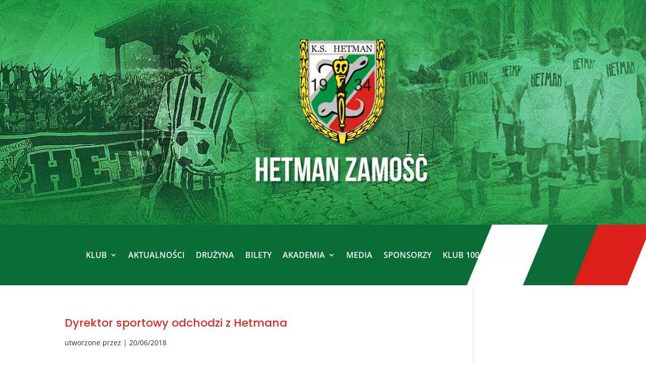

--- FILE ---
content_type: text/html; charset=UTF-8
request_url: https://kshetman.zamosc.pl/dyrektor-sportowy-odchodzi-hetmana/
body_size: 18863
content:
<!DOCTYPE html><html lang="pl-PL"><head><script data-no-optimize="1">var litespeed_docref=sessionStorage.getItem("litespeed_docref");litespeed_docref&&(Object.defineProperty(document,"referrer",{get:function(){return litespeed_docref}}),sessionStorage.removeItem("litespeed_docref"));</script> <meta charset="UTF-8" /><meta http-equiv="X-UA-Compatible" content="IE=edge"><link rel="pingback" href="" /> <script type="litespeed/javascript">document.documentElement.className='js'</script> <link rel="preconnect" href="https://fonts.gstatic.com" crossorigin /><style id="et-divi-open-sans-inline-css">/* Original: https://fonts.googleapis.com/css?family=Open+Sans:300italic,400italic,600italic,700italic,800italic,400,300,600,700,800&#038;subset=cyrillic,cyrillic-ext,greek,greek-ext,hebrew,latin,latin-ext,vietnamese&#038;display=swap *//* User Agent: Mozilla/5.0 (Unknown; Linux x86_64) AppleWebKit/538.1 (KHTML, like Gecko) Safari/538.1 Daum/4.1 */@font-face {font-family: 'Open Sans';font-style: italic;font-weight: 300;font-stretch: normal;font-display: swap;src: url(https://fonts.gstatic.com/s/opensans/v44/memQYaGs126MiZpBA-UFUIcVXSCEkx2cmqvXlWq8tWZ0Pw86hd0Rk5hkaVc.ttf) format('truetype');}@font-face {font-family: 'Open Sans';font-style: italic;font-weight: 400;font-stretch: normal;font-display: swap;src: url(https://fonts.gstatic.com/s/opensans/v44/memQYaGs126MiZpBA-UFUIcVXSCEkx2cmqvXlWq8tWZ0Pw86hd0Rk8ZkaVc.ttf) format('truetype');}@font-face {font-family: 'Open Sans';font-style: italic;font-weight: 600;font-stretch: normal;font-display: swap;src: url(https://fonts.gstatic.com/s/opensans/v44/memQYaGs126MiZpBA-UFUIcVXSCEkx2cmqvXlWq8tWZ0Pw86hd0RkxhjaVc.ttf) format('truetype');}@font-face {font-family: 'Open Sans';font-style: italic;font-weight: 700;font-stretch: normal;font-display: swap;src: url(https://fonts.gstatic.com/s/opensans/v44/memQYaGs126MiZpBA-UFUIcVXSCEkx2cmqvXlWq8tWZ0Pw86hd0RkyFjaVc.ttf) format('truetype');}@font-face {font-family: 'Open Sans';font-style: italic;font-weight: 800;font-stretch: normal;font-display: swap;src: url(https://fonts.gstatic.com/s/opensans/v44/memQYaGs126MiZpBA-UFUIcVXSCEkx2cmqvXlWq8tWZ0Pw86hd0Rk0ZjaVc.ttf) format('truetype');}@font-face {font-family: 'Open Sans';font-style: normal;font-weight: 300;font-stretch: normal;font-display: swap;src: url(https://fonts.gstatic.com/s/opensans/v44/memSYaGs126MiZpBA-UvWbX2vVnXBbObj2OVZyOOSr4dVJWUgsiH0C4n.ttf) format('truetype');}@font-face {font-family: 'Open Sans';font-style: normal;font-weight: 400;font-stretch: normal;font-display: swap;src: url(https://fonts.gstatic.com/s/opensans/v44/memSYaGs126MiZpBA-UvWbX2vVnXBbObj2OVZyOOSr4dVJWUgsjZ0C4n.ttf) format('truetype');}@font-face {font-family: 'Open Sans';font-style: normal;font-weight: 600;font-stretch: normal;font-display: swap;src: url(https://fonts.gstatic.com/s/opensans/v44/memSYaGs126MiZpBA-UvWbX2vVnXBbObj2OVZyOOSr4dVJWUgsgH1y4n.ttf) format('truetype');}@font-face {font-family: 'Open Sans';font-style: normal;font-weight: 700;font-stretch: normal;font-display: swap;src: url(https://fonts.gstatic.com/s/opensans/v44/memSYaGs126MiZpBA-UvWbX2vVnXBbObj2OVZyOOSr4dVJWUgsg-1y4n.ttf) format('truetype');}@font-face {font-family: 'Open Sans';font-style: normal;font-weight: 800;font-stretch: normal;font-display: swap;src: url(https://fonts.gstatic.com/s/opensans/v44/memSYaGs126MiZpBA-UvWbX2vVnXBbObj2OVZyOOSr4dVJWUgshZ1y4n.ttf) format('truetype');}/* User Agent: Mozilla/5.0 (Windows NT 6.1; WOW64; rv:27.0) Gecko/20100101 Firefox/27.0 */@font-face {font-family: 'Open Sans';font-style: italic;font-weight: 300;font-stretch: normal;font-display: swap;src: url(https://fonts.gstatic.com/l/font?kit=memQYaGs126MiZpBA-UFUIcVXSCEkx2cmqvXlWq8tWZ0Pw86hd0Rk5hkaVQ&skey=743457fe2cc29280&v=v44) format('woff');}@font-face {font-family: 'Open Sans';font-style: italic;font-weight: 400;font-stretch: normal;font-display: swap;src: url(https://fonts.gstatic.com/l/font?kit=memQYaGs126MiZpBA-UFUIcVXSCEkx2cmqvXlWq8tWZ0Pw86hd0Rk8ZkaVQ&skey=743457fe2cc29280&v=v44) format('woff');}@font-face {font-family: 'Open Sans';font-style: italic;font-weight: 600;font-stretch: normal;font-display: swap;src: url(https://fonts.gstatic.com/l/font?kit=memQYaGs126MiZpBA-UFUIcVXSCEkx2cmqvXlWq8tWZ0Pw86hd0RkxhjaVQ&skey=743457fe2cc29280&v=v44) format('woff');}@font-face {font-family: 'Open Sans';font-style: italic;font-weight: 700;font-stretch: normal;font-display: swap;src: url(https://fonts.gstatic.com/l/font?kit=memQYaGs126MiZpBA-UFUIcVXSCEkx2cmqvXlWq8tWZ0Pw86hd0RkyFjaVQ&skey=743457fe2cc29280&v=v44) format('woff');}@font-face {font-family: 'Open Sans';font-style: italic;font-weight: 800;font-stretch: normal;font-display: swap;src: url(https://fonts.gstatic.com/l/font?kit=memQYaGs126MiZpBA-UFUIcVXSCEkx2cmqvXlWq8tWZ0Pw86hd0Rk0ZjaVQ&skey=743457fe2cc29280&v=v44) format('woff');}@font-face {font-family: 'Open Sans';font-style: normal;font-weight: 300;font-stretch: normal;font-display: swap;src: url(https://fonts.gstatic.com/l/font?kit=memSYaGs126MiZpBA-UvWbX2vVnXBbObj2OVZyOOSr4dVJWUgsiH0C4k&skey=62c1cbfccc78b4b2&v=v44) format('woff');}@font-face {font-family: 'Open Sans';font-style: normal;font-weight: 400;font-stretch: normal;font-display: swap;src: url(https://fonts.gstatic.com/l/font?kit=memSYaGs126MiZpBA-UvWbX2vVnXBbObj2OVZyOOSr4dVJWUgsjZ0C4k&skey=62c1cbfccc78b4b2&v=v44) format('woff');}@font-face {font-family: 'Open Sans';font-style: normal;font-weight: 600;font-stretch: normal;font-display: swap;src: url(https://fonts.gstatic.com/l/font?kit=memSYaGs126MiZpBA-UvWbX2vVnXBbObj2OVZyOOSr4dVJWUgsgH1y4k&skey=62c1cbfccc78b4b2&v=v44) format('woff');}@font-face {font-family: 'Open Sans';font-style: normal;font-weight: 700;font-stretch: normal;font-display: swap;src: url(https://fonts.gstatic.com/l/font?kit=memSYaGs126MiZpBA-UvWbX2vVnXBbObj2OVZyOOSr4dVJWUgsg-1y4k&skey=62c1cbfccc78b4b2&v=v44) format('woff');}@font-face {font-family: 'Open Sans';font-style: normal;font-weight: 800;font-stretch: normal;font-display: swap;src: url(https://fonts.gstatic.com/l/font?kit=memSYaGs126MiZpBA-UvWbX2vVnXBbObj2OVZyOOSr4dVJWUgshZ1y4k&skey=62c1cbfccc78b4b2&v=v44) format('woff');}/* User Agent: Mozilla/5.0 (Windows NT 6.3; rv:39.0) Gecko/20100101 Firefox/39.0 */@font-face {font-family: 'Open Sans';font-style: italic;font-weight: 300;font-stretch: normal;font-display: swap;src: url(https://fonts.gstatic.com/s/opensans/v44/memQYaGs126MiZpBA-UFUIcVXSCEkx2cmqvXlWq8tWZ0Pw86hd0Rk5hkaVI.woff2) format('woff2');}@font-face {font-family: 'Open Sans';font-style: italic;font-weight: 400;font-stretch: normal;font-display: swap;src: url(https://fonts.gstatic.com/s/opensans/v44/memQYaGs126MiZpBA-UFUIcVXSCEkx2cmqvXlWq8tWZ0Pw86hd0Rk8ZkaVI.woff2) format('woff2');}@font-face {font-family: 'Open Sans';font-style: italic;font-weight: 600;font-stretch: normal;font-display: swap;src: url(https://fonts.gstatic.com/s/opensans/v44/memQYaGs126MiZpBA-UFUIcVXSCEkx2cmqvXlWq8tWZ0Pw86hd0RkxhjaVI.woff2) format('woff2');}@font-face {font-family: 'Open Sans';font-style: italic;font-weight: 700;font-stretch: normal;font-display: swap;src: url(https://fonts.gstatic.com/s/opensans/v44/memQYaGs126MiZpBA-UFUIcVXSCEkx2cmqvXlWq8tWZ0Pw86hd0RkyFjaVI.woff2) format('woff2');}@font-face {font-family: 'Open Sans';font-style: italic;font-weight: 800;font-stretch: normal;font-display: swap;src: url(https://fonts.gstatic.com/s/opensans/v44/memQYaGs126MiZpBA-UFUIcVXSCEkx2cmqvXlWq8tWZ0Pw86hd0Rk0ZjaVI.woff2) format('woff2');}@font-face {font-family: 'Open Sans';font-style: normal;font-weight: 300;font-stretch: normal;font-display: swap;src: url(https://fonts.gstatic.com/s/opensans/v44/memSYaGs126MiZpBA-UvWbX2vVnXBbObj2OVZyOOSr4dVJWUgsiH0C4i.woff2) format('woff2');}@font-face {font-family: 'Open Sans';font-style: normal;font-weight: 400;font-stretch: normal;font-display: swap;src: url(https://fonts.gstatic.com/s/opensans/v44/memSYaGs126MiZpBA-UvWbX2vVnXBbObj2OVZyOOSr4dVJWUgsjZ0C4i.woff2) format('woff2');}@font-face {font-family: 'Open Sans';font-style: normal;font-weight: 600;font-stretch: normal;font-display: swap;src: url(https://fonts.gstatic.com/s/opensans/v44/memSYaGs126MiZpBA-UvWbX2vVnXBbObj2OVZyOOSr4dVJWUgsgH1y4i.woff2) format('woff2');}@font-face {font-family: 'Open Sans';font-style: normal;font-weight: 700;font-stretch: normal;font-display: swap;src: url(https://fonts.gstatic.com/s/opensans/v44/memSYaGs126MiZpBA-UvWbX2vVnXBbObj2OVZyOOSr4dVJWUgsg-1y4i.woff2) format('woff2');}@font-face {font-family: 'Open Sans';font-style: normal;font-weight: 800;font-stretch: normal;font-display: swap;src: url(https://fonts.gstatic.com/s/opensans/v44/memSYaGs126MiZpBA-UvWbX2vVnXBbObj2OVZyOOSr4dVJWUgshZ1y4i.woff2) format('woff2');}</style><style id="et-builder-googlefonts-cached-inline">/* Original: https://fonts.googleapis.com/css?family=Poppins:100,100italic,200,200italic,300,300italic,regular,italic,500,500italic,600,600italic,700,700italic,800,800italic,900,900italic&#038;subset=devanagari,latin,latin-ext&#038;display=swap *//* User Agent: Mozilla/5.0 (Unknown; Linux x86_64) AppleWebKit/538.1 (KHTML, like Gecko) Safari/538.1 Daum/4.1 */@font-face {font-family: 'Poppins';font-style: italic;font-weight: 100;font-display: swap;src: url(https://fonts.gstatic.com/s/poppins/v24/pxiAyp8kv8JHgFVrJJLmE3tF.ttf) format('truetype');}@font-face {font-family: 'Poppins';font-style: italic;font-weight: 200;font-display: swap;src: url(https://fonts.gstatic.com/s/poppins/v24/pxiDyp8kv8JHgFVrJJLmv1plEA.ttf) format('truetype');}@font-face {font-family: 'Poppins';font-style: italic;font-weight: 300;font-display: swap;src: url(https://fonts.gstatic.com/s/poppins/v24/pxiDyp8kv8JHgFVrJJLm21llEA.ttf) format('truetype');}@font-face {font-family: 'Poppins';font-style: italic;font-weight: 400;font-display: swap;src: url(https://fonts.gstatic.com/s/poppins/v24/pxiGyp8kv8JHgFVrJJLedw.ttf) format('truetype');}@font-face {font-family: 'Poppins';font-style: italic;font-weight: 500;font-display: swap;src: url(https://fonts.gstatic.com/s/poppins/v24/pxiDyp8kv8JHgFVrJJLmg1hlEA.ttf) format('truetype');}@font-face {font-family: 'Poppins';font-style: italic;font-weight: 600;font-display: swap;src: url(https://fonts.gstatic.com/s/poppins/v24/pxiDyp8kv8JHgFVrJJLmr19lEA.ttf) format('truetype');}@font-face {font-family: 'Poppins';font-style: italic;font-weight: 700;font-display: swap;src: url(https://fonts.gstatic.com/s/poppins/v24/pxiDyp8kv8JHgFVrJJLmy15lEA.ttf) format('truetype');}@font-face {font-family: 'Poppins';font-style: italic;font-weight: 800;font-display: swap;src: url(https://fonts.gstatic.com/s/poppins/v24/pxiDyp8kv8JHgFVrJJLm111lEA.ttf) format('truetype');}@font-face {font-family: 'Poppins';font-style: italic;font-weight: 900;font-display: swap;src: url(https://fonts.gstatic.com/s/poppins/v24/pxiDyp8kv8JHgFVrJJLm81xlEA.ttf) format('truetype');}@font-face {font-family: 'Poppins';font-style: normal;font-weight: 100;font-display: swap;src: url(https://fonts.gstatic.com/s/poppins/v24/pxiGyp8kv8JHgFVrLPTedw.ttf) format('truetype');}@font-face {font-family: 'Poppins';font-style: normal;font-weight: 200;font-display: swap;src: url(https://fonts.gstatic.com/s/poppins/v24/pxiByp8kv8JHgFVrLFj_V1s.ttf) format('truetype');}@font-face {font-family: 'Poppins';font-style: normal;font-weight: 300;font-display: swap;src: url(https://fonts.gstatic.com/s/poppins/v24/pxiByp8kv8JHgFVrLDz8V1s.ttf) format('truetype');}@font-face {font-family: 'Poppins';font-style: normal;font-weight: 400;font-display: swap;src: url(https://fonts.gstatic.com/s/poppins/v24/pxiEyp8kv8JHgFVrFJA.ttf) format('truetype');}@font-face {font-family: 'Poppins';font-style: normal;font-weight: 500;font-display: swap;src: url(https://fonts.gstatic.com/s/poppins/v24/pxiByp8kv8JHgFVrLGT9V1s.ttf) format('truetype');}@font-face {font-family: 'Poppins';font-style: normal;font-weight: 600;font-display: swap;src: url(https://fonts.gstatic.com/s/poppins/v24/pxiByp8kv8JHgFVrLEj6V1s.ttf) format('truetype');}@font-face {font-family: 'Poppins';font-style: normal;font-weight: 700;font-display: swap;src: url(https://fonts.gstatic.com/s/poppins/v24/pxiByp8kv8JHgFVrLCz7V1s.ttf) format('truetype');}@font-face {font-family: 'Poppins';font-style: normal;font-weight: 800;font-display: swap;src: url(https://fonts.gstatic.com/s/poppins/v24/pxiByp8kv8JHgFVrLDD4V1s.ttf) format('truetype');}@font-face {font-family: 'Poppins';font-style: normal;font-weight: 900;font-display: swap;src: url(https://fonts.gstatic.com/s/poppins/v24/pxiByp8kv8JHgFVrLBT5V1s.ttf) format('truetype');}/* User Agent: Mozilla/5.0 (Windows NT 6.1; WOW64; rv:27.0) Gecko/20100101 Firefox/27.0 */@font-face {font-family: 'Poppins';font-style: italic;font-weight: 100;font-display: swap;src: url(https://fonts.gstatic.com/l/font?kit=pxiAyp8kv8JHgFVrJJLmE3tG&skey=14913f5d70e4915e&v=v24) format('woff');}@font-face {font-family: 'Poppins';font-style: italic;font-weight: 200;font-display: swap;src: url(https://fonts.gstatic.com/l/font?kit=pxiDyp8kv8JHgFVrJJLmv1plEw&skey=e6f64e60fb8d9268&v=v24) format('woff');}@font-face {font-family: 'Poppins';font-style: italic;font-weight: 300;font-display: swap;src: url(https://fonts.gstatic.com/l/font?kit=pxiDyp8kv8JHgFVrJJLm21llEw&skey=b60188e8ecc47dee&v=v24) format('woff');}@font-face {font-family: 'Poppins';font-style: italic;font-weight: 400;font-display: swap;src: url(https://fonts.gstatic.com/l/font?kit=pxiGyp8kv8JHgFVrJJLedA&skey=f21d6e783fa43c88&v=v24) format('woff');}@font-face {font-family: 'Poppins';font-style: italic;font-weight: 500;font-display: swap;src: url(https://fonts.gstatic.com/l/font?kit=pxiDyp8kv8JHgFVrJJLmg1hlEw&skey=b0aa19767d34da85&v=v24) format('woff');}@font-face {font-family: 'Poppins';font-style: italic;font-weight: 600;font-display: swap;src: url(https://fonts.gstatic.com/l/font?kit=pxiDyp8kv8JHgFVrJJLmr19lEw&skey=7fbc556774b13ef0&v=v24) format('woff');}@font-face {font-family: 'Poppins';font-style: italic;font-weight: 700;font-display: swap;src: url(https://fonts.gstatic.com/l/font?kit=pxiDyp8kv8JHgFVrJJLmy15lEw&skey=29c3bd833a54ba8c&v=v24) format('woff');}@font-face {font-family: 'Poppins';font-style: italic;font-weight: 800;font-display: swap;src: url(https://fonts.gstatic.com/l/font?kit=pxiDyp8kv8JHgFVrJJLm111lEw&skey=6ea139488603f28c&v=v24) format('woff');}@font-face {font-family: 'Poppins';font-style: italic;font-weight: 900;font-display: swap;src: url(https://fonts.gstatic.com/l/font?kit=pxiDyp8kv8JHgFVrJJLm81xlEw&skey=846b48b4eada095a&v=v24) format('woff');}@font-face {font-family: 'Poppins';font-style: normal;font-weight: 100;font-display: swap;src: url(https://fonts.gstatic.com/l/font?kit=pxiGyp8kv8JHgFVrLPTedA&skey=57be0781cfb72ecd&v=v24) format('woff');}@font-face {font-family: 'Poppins';font-style: normal;font-weight: 200;font-display: swap;src: url(https://fonts.gstatic.com/l/font?kit=pxiByp8kv8JHgFVrLFj_V1g&skey=1bdc08fe61c3cc9e&v=v24) format('woff');}@font-face {font-family: 'Poppins';font-style: normal;font-weight: 300;font-display: swap;src: url(https://fonts.gstatic.com/l/font?kit=pxiByp8kv8JHgFVrLDz8V1g&skey=4aabc5055a39e031&v=v24) format('woff');}@font-face {font-family: 'Poppins';font-style: normal;font-weight: 400;font-display: swap;src: url(https://fonts.gstatic.com/l/font?kit=pxiEyp8kv8JHgFVrFJM&skey=87759fb096548f6d&v=v24) format('woff');}@font-face {font-family: 'Poppins';font-style: normal;font-weight: 500;font-display: swap;src: url(https://fonts.gstatic.com/l/font?kit=pxiByp8kv8JHgFVrLGT9V1g&skey=d4526a9b64c21b87&v=v24) format('woff');}@font-face {font-family: 'Poppins';font-style: normal;font-weight: 600;font-display: swap;src: url(https://fonts.gstatic.com/l/font?kit=pxiByp8kv8JHgFVrLEj6V1g&skey=ce7ef9d62ca89319&v=v24) format('woff');}@font-face {font-family: 'Poppins';font-style: normal;font-weight: 700;font-display: swap;src: url(https://fonts.gstatic.com/l/font?kit=pxiByp8kv8JHgFVrLCz7V1g&skey=cea76fe63715a67a&v=v24) format('woff');}@font-face {font-family: 'Poppins';font-style: normal;font-weight: 800;font-display: swap;src: url(https://fonts.gstatic.com/l/font?kit=pxiByp8kv8JHgFVrLDD4V1g&skey=f01e006f58df81ac&v=v24) format('woff');}@font-face {font-family: 'Poppins';font-style: normal;font-weight: 900;font-display: swap;src: url(https://fonts.gstatic.com/l/font?kit=pxiByp8kv8JHgFVrLBT5V1g&skey=6c361c40a830b323&v=v24) format('woff');}/* User Agent: Mozilla/5.0 (Windows NT 6.3; rv:39.0) Gecko/20100101 Firefox/39.0 */@font-face {font-family: 'Poppins';font-style: italic;font-weight: 100;font-display: swap;src: url(https://fonts.gstatic.com/s/poppins/v24/pxiAyp8kv8JHgFVrJJLmE3tA.woff2) format('woff2');}@font-face {font-family: 'Poppins';font-style: italic;font-weight: 200;font-display: swap;src: url(https://fonts.gstatic.com/s/poppins/v24/pxiDyp8kv8JHgFVrJJLmv1plFQ.woff2) format('woff2');}@font-face {font-family: 'Poppins';font-style: italic;font-weight: 300;font-display: swap;src: url(https://fonts.gstatic.com/s/poppins/v24/pxiDyp8kv8JHgFVrJJLm21llFQ.woff2) format('woff2');}@font-face {font-family: 'Poppins';font-style: italic;font-weight: 400;font-display: swap;src: url(https://fonts.gstatic.com/s/poppins/v24/pxiGyp8kv8JHgFVrJJLecg.woff2) format('woff2');}@font-face {font-family: 'Poppins';font-style: italic;font-weight: 500;font-display: swap;src: url(https://fonts.gstatic.com/s/poppins/v24/pxiDyp8kv8JHgFVrJJLmg1hlFQ.woff2) format('woff2');}@font-face {font-family: 'Poppins';font-style: italic;font-weight: 600;font-display: swap;src: url(https://fonts.gstatic.com/s/poppins/v24/pxiDyp8kv8JHgFVrJJLmr19lFQ.woff2) format('woff2');}@font-face {font-family: 'Poppins';font-style: italic;font-weight: 700;font-display: swap;src: url(https://fonts.gstatic.com/s/poppins/v24/pxiDyp8kv8JHgFVrJJLmy15lFQ.woff2) format('woff2');}@font-face {font-family: 'Poppins';font-style: italic;font-weight: 800;font-display: swap;src: url(https://fonts.gstatic.com/s/poppins/v24/pxiDyp8kv8JHgFVrJJLm111lFQ.woff2) format('woff2');}@font-face {font-family: 'Poppins';font-style: italic;font-weight: 900;font-display: swap;src: url(https://fonts.gstatic.com/s/poppins/v24/pxiDyp8kv8JHgFVrJJLm81xlFQ.woff2) format('woff2');}@font-face {font-family: 'Poppins';font-style: normal;font-weight: 100;font-display: swap;src: url(https://fonts.gstatic.com/s/poppins/v24/pxiGyp8kv8JHgFVrLPTecg.woff2) format('woff2');}@font-face {font-family: 'Poppins';font-style: normal;font-weight: 200;font-display: swap;src: url(https://fonts.gstatic.com/s/poppins/v24/pxiByp8kv8JHgFVrLFj_V14.woff2) format('woff2');}@font-face {font-family: 'Poppins';font-style: normal;font-weight: 300;font-display: swap;src: url(https://fonts.gstatic.com/s/poppins/v24/pxiByp8kv8JHgFVrLDz8V14.woff2) format('woff2');}@font-face {font-family: 'Poppins';font-style: normal;font-weight: 400;font-display: swap;src: url(https://fonts.gstatic.com/s/poppins/v24/pxiEyp8kv8JHgFVrFJU.woff2) format('woff2');}@font-face {font-family: 'Poppins';font-style: normal;font-weight: 500;font-display: swap;src: url(https://fonts.gstatic.com/s/poppins/v24/pxiByp8kv8JHgFVrLGT9V14.woff2) format('woff2');}@font-face {font-family: 'Poppins';font-style: normal;font-weight: 600;font-display: swap;src: url(https://fonts.gstatic.com/s/poppins/v24/pxiByp8kv8JHgFVrLEj6V14.woff2) format('woff2');}@font-face {font-family: 'Poppins';font-style: normal;font-weight: 700;font-display: swap;src: url(https://fonts.gstatic.com/s/poppins/v24/pxiByp8kv8JHgFVrLCz7V14.woff2) format('woff2');}@font-face {font-family: 'Poppins';font-style: normal;font-weight: 800;font-display: swap;src: url(https://fonts.gstatic.com/s/poppins/v24/pxiByp8kv8JHgFVrLDD4V14.woff2) format('woff2');}@font-face {font-family: 'Poppins';font-style: normal;font-weight: 900;font-display: swap;src: url(https://fonts.gstatic.com/s/poppins/v24/pxiByp8kv8JHgFVrLBT5V14.woff2) format('woff2');}</style><meta name='robots' content='index, follow, max-image-preview:large, max-snippet:-1, max-video-preview:-1' /><title>Dyrektor sportowy odchodzi z Hetmana - Hetman Zamość - strona oficjalna</title><link rel="canonical" href="https://kshetman.zamosc.pl/dyrektor-sportowy-odchodzi-hetmana/" /><meta property="og:locale" content="pl_PL" /><meta property="og:type" content="article" /><meta property="og:title" content="Dyrektor sportowy odchodzi z Hetmana - Hetman Zamość - strona oficjalna" /><meta property="og:description" content="Piotr Welcz z dniem 30 czerwca przestanie pełnić funkcje dyrektora sportowego Hetmana Zamość." /><meta property="og:url" content="https://kshetman.zamosc.pl/dyrektor-sportowy-odchodzi-hetmana/" /><meta property="og:site_name" content="Hetman Zamość - strona oficjalna" /><meta property="article:publisher" content="https://www.facebook.com/KSHetmanZamosc/" /><meta property="article:published_time" content="2018-06-20T16:02:48+00:00" /><meta property="og:image" content="https://kshetman.zamosc.pl/wp-content/uploads/2023/02/1-DSC_0165.jpg" /><meta property="og:image:width" content="1200" /><meta property="og:image:height" content="852" /><meta property="og:image:type" content="image/jpeg" /><meta name="twitter:card" content="summary_large_image" /><meta name="twitter:label1" content="Napisane przez" /><meta name="twitter:data1" content="" /> <script type="application/ld+json" class="yoast-schema-graph">{"@context":"https://schema.org","@graph":[{"@type":"Article","@id":"https://kshetman.zamosc.pl/dyrektor-sportowy-odchodzi-hetmana/#article","isPartOf":{"@id":"https://kshetman.zamosc.pl/dyrektor-sportowy-odchodzi-hetmana/"},"author":{"name":"","@id":"https://kshetman.zamosc.pl/#/schema/person/ea8ba6ee47d59a6151ee1b937674aa20"},"headline":"Dyrektor sportowy odchodzi z Hetmana","datePublished":"2018-06-20T16:02:48+00:00","mainEntityOfPage":{"@id":"https://kshetman.zamosc.pl/dyrektor-sportowy-odchodzi-hetmana/"},"wordCount":63,"commentCount":0,"publisher":{"@id":"https://kshetman.zamosc.pl/#organization"},"image":{"@id":"https://kshetman.zamosc.pl/dyrektor-sportowy-odchodzi-hetmana/#primaryimage"},"thumbnailUrl":"https://kshetman.zamosc.pl/wp-content/uploads/2023/02/1-DSC_0165.jpg","articleSection":["Aktualności","Seniorzy"],"inLanguage":"pl-PL","potentialAction":[{"@type":"CommentAction","name":"Comment","target":["https://kshetman.zamosc.pl/dyrektor-sportowy-odchodzi-hetmana/#respond"]}]},{"@type":"WebPage","@id":"https://kshetman.zamosc.pl/dyrektor-sportowy-odchodzi-hetmana/","url":"https://kshetman.zamosc.pl/dyrektor-sportowy-odchodzi-hetmana/","name":"Dyrektor sportowy odchodzi z Hetmana - Hetman Zamość - strona oficjalna","isPartOf":{"@id":"https://kshetman.zamosc.pl/#website"},"primaryImageOfPage":{"@id":"https://kshetman.zamosc.pl/dyrektor-sportowy-odchodzi-hetmana/#primaryimage"},"image":{"@id":"https://kshetman.zamosc.pl/dyrektor-sportowy-odchodzi-hetmana/#primaryimage"},"thumbnailUrl":"https://kshetman.zamosc.pl/wp-content/uploads/2023/02/1-DSC_0165.jpg","datePublished":"2018-06-20T16:02:48+00:00","breadcrumb":{"@id":"https://kshetman.zamosc.pl/dyrektor-sportowy-odchodzi-hetmana/#breadcrumb"},"inLanguage":"pl-PL","potentialAction":[{"@type":"ReadAction","target":["https://kshetman.zamosc.pl/dyrektor-sportowy-odchodzi-hetmana/"]}]},{"@type":"ImageObject","inLanguage":"pl-PL","@id":"https://kshetman.zamosc.pl/dyrektor-sportowy-odchodzi-hetmana/#primaryimage","url":"https://kshetman.zamosc.pl/wp-content/uploads/2023/02/1-DSC_0165.jpg","contentUrl":"https://kshetman.zamosc.pl/wp-content/uploads/2023/02/1-DSC_0165.jpg","width":1200,"height":852},{"@type":"BreadcrumbList","@id":"https://kshetman.zamosc.pl/dyrektor-sportowy-odchodzi-hetmana/#breadcrumb","itemListElement":[{"@type":"ListItem","position":1,"name":"Strona główna","item":"https://kshetman.zamosc.pl/"},{"@type":"ListItem","position":2,"name":"blog","item":"https://kshetman.zamosc.pl/blog/"},{"@type":"ListItem","position":3,"name":"Dyrektor sportowy odchodzi z Hetmana"}]},{"@type":"WebSite","@id":"https://kshetman.zamosc.pl/#website","url":"https://kshetman.zamosc.pl/","name":"Hetman Zamość - strona oficjalna","description":"Hetman Zamość - strona oficjalna","publisher":{"@id":"https://kshetman.zamosc.pl/#organization"},"potentialAction":[{"@type":"SearchAction","target":{"@type":"EntryPoint","urlTemplate":"https://kshetman.zamosc.pl/?s={search_term_string}"},"query-input":{"@type":"PropertyValueSpecification","valueRequired":true,"valueName":"search_term_string"}}],"inLanguage":"pl-PL"},{"@type":"Organization","@id":"https://kshetman.zamosc.pl/#organization","name":"Stowarzyszenie K.S. Hetman Zamość","url":"https://kshetman.zamosc.pl/","logo":{"@type":"ImageObject","inLanguage":"pl-PL","@id":"https://kshetman.zamosc.pl/#/schema/logo/image/","url":"https://kshetman.zamosc.pl/wp-content/uploads/2023/02/herb_hetman-1.webp","contentUrl":"https://kshetman.zamosc.pl/wp-content/uploads/2023/02/herb_hetman-1.webp","width":132,"height":162,"caption":"Stowarzyszenie K.S. Hetman Zamość"},"image":{"@id":"https://kshetman.zamosc.pl/#/schema/logo/image/"},"sameAs":["https://www.facebook.com/KSHetmanZamosc/","https://www.instagram.com/hetmanzamosc/"]},{"@type":"Person","@id":"https://kshetman.zamosc.pl/#/schema/person/ea8ba6ee47d59a6151ee1b937674aa20","name":"","image":{"@type":"ImageObject","inLanguage":"pl-PL","@id":"https://kshetman.zamosc.pl/#/schema/person/image/","url":"https://kshetman.zamosc.pl/wp-content/litespeed/avatar/d138d3e4279bde701217f2c18b7982db.jpg?ver=1768902707","contentUrl":"https://kshetman.zamosc.pl/wp-content/litespeed/avatar/d138d3e4279bde701217f2c18b7982db.jpg?ver=1768902707"},"url":"https://kshetman.zamosc.pl"}]}</script> <meta content="Divi v.4.27.4" name="generator"/><link data-optimized="2" rel="stylesheet" href="https://kshetman.zamosc.pl/wp-content/litespeed/css/448fc1e90e5bc322feaa2df5649d8662.css?ver=ea4f5" /><style id='wp-block-library-theme-inline-css' type='text/css'>.wp-block-audio :where(figcaption){color:#555;font-size:13px;text-align:center}.is-dark-theme .wp-block-audio :where(figcaption){color:#ffffffa6}.wp-block-audio{margin:0 0 1em}.wp-block-code{border:1px solid #ccc;border-radius:4px;font-family:Menlo,Consolas,monaco,monospace;padding:.8em 1em}.wp-block-embed :where(figcaption){color:#555;font-size:13px;text-align:center}.is-dark-theme .wp-block-embed :where(figcaption){color:#ffffffa6}.wp-block-embed{margin:0 0 1em}.blocks-gallery-caption{color:#555;font-size:13px;text-align:center}.is-dark-theme .blocks-gallery-caption{color:#ffffffa6}:root :where(.wp-block-image figcaption){color:#555;font-size:13px;text-align:center}.is-dark-theme :root :where(.wp-block-image figcaption){color:#ffffffa6}.wp-block-image{margin:0 0 1em}.wp-block-pullquote{border-bottom:4px solid;border-top:4px solid;color:currentColor;margin-bottom:1.75em}.wp-block-pullquote cite,.wp-block-pullquote footer,.wp-block-pullquote__citation{color:currentColor;font-size:.8125em;font-style:normal;text-transform:uppercase}.wp-block-quote{border-left:.25em solid;margin:0 0 1.75em;padding-left:1em}.wp-block-quote cite,.wp-block-quote footer{color:currentColor;font-size:.8125em;font-style:normal;position:relative}.wp-block-quote:where(.has-text-align-right){border-left:none;border-right:.25em solid;padding-left:0;padding-right:1em}.wp-block-quote:where(.has-text-align-center){border:none;padding-left:0}.wp-block-quote.is-large,.wp-block-quote.is-style-large,.wp-block-quote:where(.is-style-plain){border:none}.wp-block-search .wp-block-search__label{font-weight:700}.wp-block-search__button{border:1px solid #ccc;padding:.375em .625em}:where(.wp-block-group.has-background){padding:1.25em 2.375em}.wp-block-separator.has-css-opacity{opacity:.4}.wp-block-separator{border:none;border-bottom:2px solid;margin-left:auto;margin-right:auto}.wp-block-separator.has-alpha-channel-opacity{opacity:1}.wp-block-separator:not(.is-style-wide):not(.is-style-dots){width:100px}.wp-block-separator.has-background:not(.is-style-dots){border-bottom:none;height:1px}.wp-block-separator.has-background:not(.is-style-wide):not(.is-style-dots){height:2px}.wp-block-table{margin:0 0 1em}.wp-block-table td,.wp-block-table th{word-break:normal}.wp-block-table :where(figcaption){color:#555;font-size:13px;text-align:center}.is-dark-theme .wp-block-table :where(figcaption){color:#ffffffa6}.wp-block-video :where(figcaption){color:#555;font-size:13px;text-align:center}.is-dark-theme .wp-block-video :where(figcaption){color:#ffffffa6}.wp-block-video{margin:0 0 1em}:root :where(.wp-block-template-part.has-background){margin-bottom:0;margin-top:0;padding:1.25em 2.375em}</style><style id='global-styles-inline-css' type='text/css'>:root{--wp--preset--aspect-ratio--square: 1;--wp--preset--aspect-ratio--4-3: 4/3;--wp--preset--aspect-ratio--3-4: 3/4;--wp--preset--aspect-ratio--3-2: 3/2;--wp--preset--aspect-ratio--2-3: 2/3;--wp--preset--aspect-ratio--16-9: 16/9;--wp--preset--aspect-ratio--9-16: 9/16;--wp--preset--color--black: #000000;--wp--preset--color--cyan-bluish-gray: #abb8c3;--wp--preset--color--white: #ffffff;--wp--preset--color--pale-pink: #f78da7;--wp--preset--color--vivid-red: #cf2e2e;--wp--preset--color--luminous-vivid-orange: #ff6900;--wp--preset--color--luminous-vivid-amber: #fcb900;--wp--preset--color--light-green-cyan: #7bdcb5;--wp--preset--color--vivid-green-cyan: #00d084;--wp--preset--color--pale-cyan-blue: #8ed1fc;--wp--preset--color--vivid-cyan-blue: #0693e3;--wp--preset--color--vivid-purple: #9b51e0;--wp--preset--gradient--vivid-cyan-blue-to-vivid-purple: linear-gradient(135deg,rgba(6,147,227,1) 0%,rgb(155,81,224) 100%);--wp--preset--gradient--light-green-cyan-to-vivid-green-cyan: linear-gradient(135deg,rgb(122,220,180) 0%,rgb(0,208,130) 100%);--wp--preset--gradient--luminous-vivid-amber-to-luminous-vivid-orange: linear-gradient(135deg,rgba(252,185,0,1) 0%,rgba(255,105,0,1) 100%);--wp--preset--gradient--luminous-vivid-orange-to-vivid-red: linear-gradient(135deg,rgba(255,105,0,1) 0%,rgb(207,46,46) 100%);--wp--preset--gradient--very-light-gray-to-cyan-bluish-gray: linear-gradient(135deg,rgb(238,238,238) 0%,rgb(169,184,195) 100%);--wp--preset--gradient--cool-to-warm-spectrum: linear-gradient(135deg,rgb(74,234,220) 0%,rgb(151,120,209) 20%,rgb(207,42,186) 40%,rgb(238,44,130) 60%,rgb(251,105,98) 80%,rgb(254,248,76) 100%);--wp--preset--gradient--blush-light-purple: linear-gradient(135deg,rgb(255,206,236) 0%,rgb(152,150,240) 100%);--wp--preset--gradient--blush-bordeaux: linear-gradient(135deg,rgb(254,205,165) 0%,rgb(254,45,45) 50%,rgb(107,0,62) 100%);--wp--preset--gradient--luminous-dusk: linear-gradient(135deg,rgb(255,203,112) 0%,rgb(199,81,192) 50%,rgb(65,88,208) 100%);--wp--preset--gradient--pale-ocean: linear-gradient(135deg,rgb(255,245,203) 0%,rgb(182,227,212) 50%,rgb(51,167,181) 100%);--wp--preset--gradient--electric-grass: linear-gradient(135deg,rgb(202,248,128) 0%,rgb(113,206,126) 100%);--wp--preset--gradient--midnight: linear-gradient(135deg,rgb(2,3,129) 0%,rgb(40,116,252) 100%);--wp--preset--font-size--small: 13px;--wp--preset--font-size--medium: 20px;--wp--preset--font-size--large: 36px;--wp--preset--font-size--x-large: 42px;--wp--preset--spacing--20: 0.44rem;--wp--preset--spacing--30: 0.67rem;--wp--preset--spacing--40: 1rem;--wp--preset--spacing--50: 1.5rem;--wp--preset--spacing--60: 2.25rem;--wp--preset--spacing--70: 3.38rem;--wp--preset--spacing--80: 5.06rem;--wp--preset--shadow--natural: 6px 6px 9px rgba(0, 0, 0, 0.2);--wp--preset--shadow--deep: 12px 12px 50px rgba(0, 0, 0, 0.4);--wp--preset--shadow--sharp: 6px 6px 0px rgba(0, 0, 0, 0.2);--wp--preset--shadow--outlined: 6px 6px 0px -3px rgba(255, 255, 255, 1), 6px 6px rgba(0, 0, 0, 1);--wp--preset--shadow--crisp: 6px 6px 0px rgba(0, 0, 0, 1);}:root { --wp--style--global--content-size: 823px;--wp--style--global--wide-size: 1080px; }:where(body) { margin: 0; }.wp-site-blocks > .alignleft { float: left; margin-right: 2em; }.wp-site-blocks > .alignright { float: right; margin-left: 2em; }.wp-site-blocks > .aligncenter { justify-content: center; margin-left: auto; margin-right: auto; }:where(.is-layout-flex){gap: 0.5em;}:where(.is-layout-grid){gap: 0.5em;}.is-layout-flow > .alignleft{float: left;margin-inline-start: 0;margin-inline-end: 2em;}.is-layout-flow > .alignright{float: right;margin-inline-start: 2em;margin-inline-end: 0;}.is-layout-flow > .aligncenter{margin-left: auto !important;margin-right: auto !important;}.is-layout-constrained > .alignleft{float: left;margin-inline-start: 0;margin-inline-end: 2em;}.is-layout-constrained > .alignright{float: right;margin-inline-start: 2em;margin-inline-end: 0;}.is-layout-constrained > .aligncenter{margin-left: auto !important;margin-right: auto !important;}.is-layout-constrained > :where(:not(.alignleft):not(.alignright):not(.alignfull)){max-width: var(--wp--style--global--content-size);margin-left: auto !important;margin-right: auto !important;}.is-layout-constrained > .alignwide{max-width: var(--wp--style--global--wide-size);}body .is-layout-flex{display: flex;}.is-layout-flex{flex-wrap: wrap;align-items: center;}.is-layout-flex > :is(*, div){margin: 0;}body .is-layout-grid{display: grid;}.is-layout-grid > :is(*, div){margin: 0;}body{padding-top: 0px;padding-right: 0px;padding-bottom: 0px;padding-left: 0px;}:root :where(.wp-element-button, .wp-block-button__link){background-color: #32373c;border-width: 0;color: #fff;font-family: inherit;font-size: inherit;line-height: inherit;padding: calc(0.667em + 2px) calc(1.333em + 2px);text-decoration: none;}.has-black-color{color: var(--wp--preset--color--black) !important;}.has-cyan-bluish-gray-color{color: var(--wp--preset--color--cyan-bluish-gray) !important;}.has-white-color{color: var(--wp--preset--color--white) !important;}.has-pale-pink-color{color: var(--wp--preset--color--pale-pink) !important;}.has-vivid-red-color{color: var(--wp--preset--color--vivid-red) !important;}.has-luminous-vivid-orange-color{color: var(--wp--preset--color--luminous-vivid-orange) !important;}.has-luminous-vivid-amber-color{color: var(--wp--preset--color--luminous-vivid-amber) !important;}.has-light-green-cyan-color{color: var(--wp--preset--color--light-green-cyan) !important;}.has-vivid-green-cyan-color{color: var(--wp--preset--color--vivid-green-cyan) !important;}.has-pale-cyan-blue-color{color: var(--wp--preset--color--pale-cyan-blue) !important;}.has-vivid-cyan-blue-color{color: var(--wp--preset--color--vivid-cyan-blue) !important;}.has-vivid-purple-color{color: var(--wp--preset--color--vivid-purple) !important;}.has-black-background-color{background-color: var(--wp--preset--color--black) !important;}.has-cyan-bluish-gray-background-color{background-color: var(--wp--preset--color--cyan-bluish-gray) !important;}.has-white-background-color{background-color: var(--wp--preset--color--white) !important;}.has-pale-pink-background-color{background-color: var(--wp--preset--color--pale-pink) !important;}.has-vivid-red-background-color{background-color: var(--wp--preset--color--vivid-red) !important;}.has-luminous-vivid-orange-background-color{background-color: var(--wp--preset--color--luminous-vivid-orange) !important;}.has-luminous-vivid-amber-background-color{background-color: var(--wp--preset--color--luminous-vivid-amber) !important;}.has-light-green-cyan-background-color{background-color: var(--wp--preset--color--light-green-cyan) !important;}.has-vivid-green-cyan-background-color{background-color: var(--wp--preset--color--vivid-green-cyan) !important;}.has-pale-cyan-blue-background-color{background-color: var(--wp--preset--color--pale-cyan-blue) !important;}.has-vivid-cyan-blue-background-color{background-color: var(--wp--preset--color--vivid-cyan-blue) !important;}.has-vivid-purple-background-color{background-color: var(--wp--preset--color--vivid-purple) !important;}.has-black-border-color{border-color: var(--wp--preset--color--black) !important;}.has-cyan-bluish-gray-border-color{border-color: var(--wp--preset--color--cyan-bluish-gray) !important;}.has-white-border-color{border-color: var(--wp--preset--color--white) !important;}.has-pale-pink-border-color{border-color: var(--wp--preset--color--pale-pink) !important;}.has-vivid-red-border-color{border-color: var(--wp--preset--color--vivid-red) !important;}.has-luminous-vivid-orange-border-color{border-color: var(--wp--preset--color--luminous-vivid-orange) !important;}.has-luminous-vivid-amber-border-color{border-color: var(--wp--preset--color--luminous-vivid-amber) !important;}.has-light-green-cyan-border-color{border-color: var(--wp--preset--color--light-green-cyan) !important;}.has-vivid-green-cyan-border-color{border-color: var(--wp--preset--color--vivid-green-cyan) !important;}.has-pale-cyan-blue-border-color{border-color: var(--wp--preset--color--pale-cyan-blue) !important;}.has-vivid-cyan-blue-border-color{border-color: var(--wp--preset--color--vivid-cyan-blue) !important;}.has-vivid-purple-border-color{border-color: var(--wp--preset--color--vivid-purple) !important;}.has-vivid-cyan-blue-to-vivid-purple-gradient-background{background: var(--wp--preset--gradient--vivid-cyan-blue-to-vivid-purple) !important;}.has-light-green-cyan-to-vivid-green-cyan-gradient-background{background: var(--wp--preset--gradient--light-green-cyan-to-vivid-green-cyan) !important;}.has-luminous-vivid-amber-to-luminous-vivid-orange-gradient-background{background: var(--wp--preset--gradient--luminous-vivid-amber-to-luminous-vivid-orange) !important;}.has-luminous-vivid-orange-to-vivid-red-gradient-background{background: var(--wp--preset--gradient--luminous-vivid-orange-to-vivid-red) !important;}.has-very-light-gray-to-cyan-bluish-gray-gradient-background{background: var(--wp--preset--gradient--very-light-gray-to-cyan-bluish-gray) !important;}.has-cool-to-warm-spectrum-gradient-background{background: var(--wp--preset--gradient--cool-to-warm-spectrum) !important;}.has-blush-light-purple-gradient-background{background: var(--wp--preset--gradient--blush-light-purple) !important;}.has-blush-bordeaux-gradient-background{background: var(--wp--preset--gradient--blush-bordeaux) !important;}.has-luminous-dusk-gradient-background{background: var(--wp--preset--gradient--luminous-dusk) !important;}.has-pale-ocean-gradient-background{background: var(--wp--preset--gradient--pale-ocean) !important;}.has-electric-grass-gradient-background{background: var(--wp--preset--gradient--electric-grass) !important;}.has-midnight-gradient-background{background: var(--wp--preset--gradient--midnight) !important;}.has-small-font-size{font-size: var(--wp--preset--font-size--small) !important;}.has-medium-font-size{font-size: var(--wp--preset--font-size--medium) !important;}.has-large-font-size{font-size: var(--wp--preset--font-size--large) !important;}.has-x-large-font-size{font-size: var(--wp--preset--font-size--x-large) !important;}
:where(.wp-block-post-template.is-layout-flex){gap: 1.25em;}:where(.wp-block-post-template.is-layout-grid){gap: 1.25em;}
:where(.wp-block-columns.is-layout-flex){gap: 2em;}:where(.wp-block-columns.is-layout-grid){gap: 2em;}
:root :where(.wp-block-pullquote){font-size: 1.5em;line-height: 1.6;}</style><style id='woocommerce-inline-inline-css' type='text/css'>.woocommerce form .form-row .required { visibility: visible; }</style> <script id="jquery-core-js-extra" type="litespeed/javascript">var SDT_DATA={"ajaxurl":"https:\/\/kshetman.zamosc.pl\/wp-admin\/admin-ajax.php","siteUrl":"https:\/\/kshetman.zamosc.pl\/","pluginsUrl":"https:\/\/kshetman.zamosc.pl\/wp-content\/plugins","isAdmin":""}</script> <script type="litespeed/javascript" data-src="https://kshetman.zamosc.pl/wp-includes/js/jquery/jquery.min.js" id="jquery-core-js"></script> <script id="wc-add-to-cart-js-extra" type="litespeed/javascript">var wc_add_to_cart_params={"ajax_url":"\/wp-admin\/admin-ajax.php","wc_ajax_url":"\/?wc-ajax=%%endpoint%%","i18n_view_cart":"Zobacz koszyk","cart_url":"https:\/\/kshetman.zamosc.pl\/cart\/","is_cart":"","cart_redirect_after_add":"no"}</script> <script id="woocommerce-js-extra" type="litespeed/javascript">var woocommerce_params={"ajax_url":"\/wp-admin\/admin-ajax.php","wc_ajax_url":"\/?wc-ajax=%%endpoint%%","i18n_password_show":"Poka\u017c has\u0142o","i18n_password_hide":"Ukryj has\u0142o"}</script> <link rel="https://api.w.org/" href="https://kshetman.zamosc.pl/wp-json/" /><link rel="alternate" title="JSON" type="application/json" href="https://kshetman.zamosc.pl/wp-json/wp/v2/posts/9409" /><meta name="generator" content="WordPress 6.8.3" /><meta name="generator" content="WooCommerce 10.1.3" /><link rel='shortlink' href='https://kshetman.zamosc.pl/?p=9409' /><link rel="alternate" title="oEmbed (JSON)" type="application/json+oembed" href="https://kshetman.zamosc.pl/wp-json/oembed/1.0/embed?url=https%3A%2F%2Fkshetman.zamosc.pl%2Fdyrektor-sportowy-odchodzi-hetmana%2F" /><link rel="alternate" title="oEmbed (XML)" type="text/xml+oembed" href="https://kshetman.zamosc.pl/wp-json/oembed/1.0/embed?url=https%3A%2F%2Fkshetman.zamosc.pl%2Fdyrektor-sportowy-odchodzi-hetmana%2F&#038;format=xml" /><meta name="viewport" content="width=device-width, initial-scale=1.0, maximum-scale=1.0, user-scalable=0" />	<noscript><style>.woocommerce-product-gallery{ opacity: 1 !important; }</style></noscript><link rel="icon" href="https://kshetman.zamosc.pl/wp-content/uploads/2021/02/fav-100x100.png" sizes="32x32" /><link rel="icon" href="https://kshetman.zamosc.pl/wp-content/uploads/2021/02/fav.png" sizes="192x192" /><link rel="apple-touch-icon" href="https://kshetman.zamosc.pl/wp-content/uploads/2021/02/fav.png" /><meta name="msapplication-TileImage" content="https://kshetman.zamosc.pl/wp-content/uploads/2021/02/fav.png" /></head><body class="wp-singular post-template-default single single-post postid-9409 single-format-standard wp-theme-Divi theme-Divi et-tb-has-template et-tb-has-header et-tb-has-footer woocommerce-no-js supports-webp et_pb_button_helper_class et_cover_background et_pb_gutter osx et_pb_gutters3 et_smooth_scroll et_right_sidebar et_divi_theme et-db"><div id="page-container"><div id="et-boc" class="et-boc"><header class="et-l et-l--header"><div class="et_builder_inner_content et_pb_gutters3"><div class="et_pb_section et_pb_section_0_tb_header et_clickable et_pb_with_background et_section_regular" ></div><div class="et_pb_section et_pb_section_1_tb_header et_pb_sticky_module et_pb_with_background et_section_regular et_section_transparent et_pb_section--with-menu" ><div class="et_pb_row et_pb_row_0_tb_header et_pb_row--with-menu"><div class="et_pb_column et_pb_column_4_4 et_pb_column_0_tb_header  et_pb_css_mix_blend_mode_passthrough et-last-child et_pb_column--with-menu"><div class="et_pb_module et_pb_menu et_pb_menu_0_tb_header et_clickable et_pb_bg_layout_light  et_pb_text_align_left et_dropdown_animation_fade et_pb_menu--with-logo et_pb_menu--style-left_aligned"><div class="et_pb_menu_inner_container clearfix"><div class="et_pb_menu__logo-wrap"><div class="et_pb_menu__logo">
<a href="https://kshetman.zamosc.pl/" ><img data-lazyloaded="1" src="[data-uri]" decoding="async" width="108" height="100" data-src="https://kshetman.zamosc.pl/wp-content/uploads/2023/01/przezroczyste.png" alt="" class="wp-image-2405" /></a></div></div><div class="et_pb_menu__wrap"><div class="et_pb_menu__menu"><nav class="et-menu-nav"><ul id="menu-glowne" class="et-menu nav"><li class="et_pb_menu_page_id-2607 menu-item menu-item-type-post_type menu-item-object-page menu-item-has-children menu-item-2615"><a href="https://kshetman.zamosc.pl/klub-2/">KLUB</a><ul class="sub-menu"><li class="et_pb_menu_page_id-274 menu-item menu-item-type-post_type menu-item-object-page menu-item-2429"><a href="https://kshetman.zamosc.pl/klub/">HISTORIA</a></li><li class="et_pb_menu_page_id-2421 menu-item menu-item-type-post_type menu-item-object-page menu-item-2427"><a href="https://kshetman.zamosc.pl/wladze/">WŁADZE</a></li><li class="et_pb_menu_page_id-14263 menu-item menu-item-type-post_type menu-item-object-page menu-item-14271"><a href="https://kshetman.zamosc.pl/automatycznie-zapisany-szkic/">STATUT</a></li><li class="et_pb_menu_page_id-2618 menu-item menu-item-type-post_type menu-item-object-page menu-item-2626"><a href="https://kshetman.zamosc.pl/stadion/">STADION</a></li></ul></li><li class="et_pb_menu_page_id-742 menu-item menu-item-type-post_type menu-item-object-page menu-item-747"><a href="https://kshetman.zamosc.pl/aktualnosci/">AKTUALNOŚCI</a></li><li class="et_pb_menu_page_id-276 menu-item menu-item-type-post_type menu-item-object-page menu-item-16293"><a href="https://kshetman.zamosc.pl/druzyna/">DRUŻYNA</a></li><li class="et_pb_menu_page_id-15389 menu-item menu-item-type-post_type menu-item-object-page menu-item-15394"><a href="https://kshetman.zamosc.pl/bilety/">BILETY</a></li><li class="et_pb_menu_page_id-2483 menu-item menu-item-type-post_type menu-item-object-page menu-item-has-children menu-item-2487"><a href="https://kshetman.zamosc.pl/akademia/">AKADEMIA</a><ul class="sub-menu"><li class="et_pb_menu_page_id-2477 menu-item menu-item-type-post_type menu-item-object-page menu-item-13464"><a href="https://kshetman.zamosc.pl/dla-rodzica/">DLA RODZICA</a></li><li class="et_pb_menu_page_id-14394 menu-item menu-item-type-post_type menu-item-object-page menu-item-14859"><a href="https://kshetman.zamosc.pl/druzyny/">DRUŻYNY</a></li><li class="et_pb_menu_page_id-14686 menu-item menu-item-type-post_type menu-item-object-page menu-item-14702"><a href="https://kshetman.zamosc.pl/standardy/">STANDARDY</a></li></ul></li><li class="et_pb_menu_page_id-109 menu-item menu-item-type-custom menu-item-object-custom menu-item-home menu-item-109"><a href="https://kshetman.zamosc.pl/#social">MEDIA</a></li><li class="et_pb_menu_page_id-134 menu-item menu-item-type-custom menu-item-object-custom menu-item-home menu-item-134"><a href="https://kshetman.zamosc.pl/#sponsorzy">SPONSORZY</a></li><li class="et_pb_menu_page_id-2432 menu-item menu-item-type-post_type menu-item-object-page menu-item-has-children menu-item-2437"><a href="https://kshetman.zamosc.pl/klub-100/">KLUB 100</a><ul class="sub-menu"><li class="et_pb_menu_page_id-2763 menu-item menu-item-type-post_type menu-item-object-page menu-item-2771"><a href="https://kshetman.zamosc.pl/przekaz-15-podatku/">1,5% PODATKU</a></li></ul></li><li class="et_pb_menu_page_id-14918 menu-item menu-item-type-post_type menu-item-object-page menu-item-14940"><a href="https://kshetman.zamosc.pl/sklep-hetmana/">SKLEP</a></li></ul></nav></div><div class="et_mobile_nav_menu"><div class="mobile_nav closed">
<span class="mobile_menu_bar"></span></div></div></div></div></div></div></div></div></div></header><div id="et-main-area"><div id="main-content"><div class="container"><div id="content-area" class="clearfix"><div id="left-area"><article id="post-9409" class="et_pb_post post-9409 post type-post status-publish format-standard has-post-thumbnail hentry category-aktualnosci category-seniorzy"><div class="et_post_meta_wrapper"><h1 class="entry-title">Dyrektor sportowy odchodzi z Hetmana</h1><p class="post-meta"> utworzone przez <span class="author vcard"><a href="https://kshetman.zamosc.pl" title="Wpisy " rel="author"></a></span> | <span class="published">20/06/2018</span></p></div><div class="entry-content"><p style="text-align: justify;">Dotychczasowy dyrektor sportowy naszego klubu został trenerem Kryształu Werbkowice zastępując tym samym Roberta Wieczerzaka. Obowiązywać będzie go roczna umowa.</p><p style="text-align: justify;">Piotr Welcz pracował od początku istnienia fundacji KS Hetman Zamość. W klubie zostanie prawdopodobnie pełniąc rolę działacza.</p><p style="text-align: justify;">Dziękujemy za serce i czas, który poświęcił Pan klubowi!</p></div><div class="et_post_meta_wrapper"></div></article></div></div></div></div><footer class="et-l et-l--footer"><div class="et_builder_inner_content et_pb_gutters3"><div class="et_pb_section et_pb_section_0_tb_footer et_pb_with_background et_section_regular" ><div class="et_pb_row et_pb_row_0_tb_footer"><div class="et_pb_column et_pb_column_4_4 et_pb_column_0_tb_footer  et_pb_css_mix_blend_mode_passthrough et-last-child"><div class="et_pb_module et_pb_text et_pb_text_0_tb_footer  et_pb_text_align_left et_pb_bg_layout_light"><div class="et_pb_text_inner"><h3 style="text-align: center;"><strong>KONTAKT</strong></h3></div></div></div></div><div class="et_pb_row et_pb_row_1_tb_footer"><div class="et_pb_column et_pb_column_4_4 et_pb_column_1_tb_footer  et_pb_css_mix_blend_mode_passthrough et-last-child"><div class="et_pb_module et_pb_text et_pb_text_1_tb_footer  et_pb_text_align_left et_pb_bg_layout_light"><div class="et_pb_text_inner"><p style="text-align: center;">Stowarzyszenie <span style="font-weight: 400;"> K.S. Hetman Zamość</span></p></div></div><div class="et_pb_module et_pb_divider et_pb_divider_0_tb_footer et_pb_divider_position_ et_pb_space"><div class="et_pb_divider_internal"></div></div></div></div><div class="et_pb_row et_pb_row_2_tb_footer"><div class="et_pb_column et_pb_column_1_5 et_pb_column_2_tb_footer  et_pb_css_mix_blend_mode_passthrough"><div class="et_pb_module et_pb_blurb et_pb_blurb_0_tb_footer  et_pb_text_align_left  et_pb_blurb_position_left et_pb_bg_layout_light"><div class="et_pb_blurb_content"><div class="et_pb_main_blurb_image"><span class="et_pb_image_wrap"><span class="et-waypoint et_pb_animation_top et_pb_animation_top_tablet et_pb_animation_top_phone et-pb-icon"></span></span></div><div class="et_pb_blurb_container"><h4 class="et_pb_module_header"><span>E-mail</span></h4><div class="et_pb_blurb_description"><p><span>sekretariat@kshetman.zamosc.pl</span></p></div></div></div></div></div><div class="et_pb_column et_pb_column_1_5 et_pb_column_3_tb_footer  et_pb_css_mix_blend_mode_passthrough"><div class="et_pb_module et_pb_blurb et_pb_blurb_1_tb_footer  et_pb_text_align_left  et_pb_blurb_position_left et_pb_bg_layout_light"><div class="et_pb_blurb_content"><div class="et_pb_main_blurb_image"><span class="et_pb_image_wrap"><span class="et-waypoint et_pb_animation_top et_pb_animation_top_tablet et_pb_animation_top_phone et-pb-icon"></span></span></div><div class="et_pb_blurb_container"><h4 class="et_pb_module_header"><span>Adres</span></h4><div class="et_pb_blurb_description"><p>ul. Królowej Jadwigi 8</p><p>22-400 Zamość</p></div></div></div></div></div><div class="et_pb_column et_pb_column_1_5 et_pb_column_4_tb_footer  et_pb_css_mix_blend_mode_passthrough"><div class="et_pb_module et_pb_blurb et_pb_blurb_2_tb_footer  et_pb_text_align_left  et_pb_blurb_position_left et_pb_bg_layout_light"><div class="et_pb_blurb_content"><div class="et_pb_main_blurb_image"><span class="et_pb_image_wrap"><span class="et-waypoint et_pb_animation_top et_pb_animation_top_tablet et_pb_animation_top_phone et-pb-icon">b</span></span></div><div class="et_pb_blurb_container"><h4 class="et_pb_module_header"><span>NIP</span></h4><div class="et_pb_blurb_description"><p>922-30-72-099</p></div></div></div></div></div><div class="et_pb_column et_pb_column_1_5 et_pb_column_5_tb_footer  et_pb_css_mix_blend_mode_passthrough"><div class="et_pb_module et_pb_blurb et_pb_blurb_3_tb_footer  et_pb_text_align_left  et_pb_blurb_position_left et_pb_bg_layout_light"><div class="et_pb_blurb_content"><div class="et_pb_main_blurb_image"><span class="et_pb_image_wrap"><span class="et-waypoint et_pb_animation_top et_pb_animation_top_tablet et_pb_animation_top_phone et-pb-icon">b</span></span></div><div class="et_pb_blurb_container"><h4 class="et_pb_module_header"><span>NUMER KONTA</span></h4><div class="et_pb_blurb_description"><p>55 9610 0002 2007 0032 5914 0001</p></div></div></div></div></div><div class="et_pb_column et_pb_column_1_5 et_pb_column_6_tb_footer  et_pb_css_mix_blend_mode_passthrough et-last-child"><div class="et_pb_module et_pb_blurb et_pb_blurb_4_tb_footer et_clickable  et_pb_text_align_left  et_pb_blurb_position_left et_pb_bg_layout_light"><div class="et_pb_blurb_content"><div class="et_pb_main_blurb_image"><span class="et_pb_image_wrap"><span class="et-waypoint et_pb_animation_top et_pb_animation_top_tablet et_pb_animation_top_phone et-pb-icon">p</span></span></div><div class="et_pb_blurb_container"><h4 class="et_pb_module_header"><span>Regulamin i Polityka prywatności</span></h4></div></div></div><div class="et_pb_module dipl_modal dipl_modal_0_tb_footer"><div class="et_pb_module_inner"><div class="dipl_modal_trigger_element_wrapper"><div class="dipl_modal_trigger_element dipl_modal_trigger_text">Zobacz więcej</div></div><div class="dipl_modal_wrapper dipl_modal_center" data-id="RODO" data-re-render="on" data-disable-website-scroll="on" data-autoplay-video="off" data-trigger-type="element" data-trigger-delay="3000ms"  data-animation-duration="1000ms"  data-animation-duration-tablet=""  data-animation-duration-phone=""  ><div class="dipl_modal_inner_wrap dipl_animated"><div class="dipl_modal_header"><span class="dipl_modal_close dipl_modal_close_icon et-pb-icon">Q</span><div class="dipl_modal_header_title_container"><h2 class="dipl_modal_header_title">Regulamin strony</h2></div></div><div class="dipl_modal_body"><div class="dipl_modal_content_text"><p><b>Regulamin strony internetowej</b></p><p><span style="font-weight: 400;">Niniejszy regulamin określa zasady korzystania ze Strony internetowej K.S. Hetman Zamość (dalej „Strona internetowa”), dostępnej pod adresem www.kshetman.zamosc.pl.</span></p><p><span style="font-weight: 400;">Użytkownik wchodząc na Stronę internetową, akceptuje niniejsze warunki. W przypadku braku akceptacji niniejszych warunków Użytkownik powinien opuścić niniejszą Stronę internetową.</span></p><p><span style="font-weight: 400;">Operatorem Strony internetowej oraz Administratorem danych osobowych jest Stowarzyszenie K.S. Hetman Zamość z siedzibą w Zamościu przy ul. Lipowej 5, 22 – 400 Zamość, NIP 922-30-72-099, REGON: 521573712, wpisanym do KRS NR 0000962841.</span></p><p><span style="font-weight: 400;">Adres kontaktowy poczty elektronicznej Operatora: sekretariat@kshetman.zamosc.pl</span></p><p><span style="font-weight: 400;">Operator jest Administratorem Twoich danych osobowych w odniesieniu do danych podanych dobrowolnie w Serwisie.</span></p><p><span style="font-weight: 400;">Serwis realizuje funkcje pozyskiwania informacji o użytkownikach i ich zachowaniu poprzez zapisywanie w urządzeniach końcowych plików cookie (tzw. „ciasteczka”).</span></p><p><b>Pliki cookie</b></p><p><span style="font-weight: 400;">Na tej Stronie internetowej wykorzystujemy pliki cookie, aby spersonalizować doświadczenia online naszych odbiorców. Wchodząc na Stronę internetową, wyrażasz zgodę na używanie wymaganych plików cookie.</span></p><p><span style="font-weight: 400;">Plik cookie to plik tekstowy, który jest umieszczany przez serwer strony internetowej na dysku twardym komputera Użytkownika. Pliki cookie nie mogą być wykorzystywane do uruchamiania programów lub przenoszenia wirusów na komputer Użytkownika. Pliki cookie są ściśle przypisane do danego użytkownika i mogą być odczytane tylko przez serwer internetowy w domenie, która wygenerowała plik cookie.</span></p><p><span style="font-weight: 400;">Pliki cookie mogą być wykorzystywane do zbierania, przechowywania i śledzenia informacji w celach statystycznych lub marketingowych związanych z prowadzeniem naszej Strony internetowej. Użytkownik ma prawo zaakceptować lub odmówić zaakceptowania opcjonalnych plików cookie. Niektóre pliki cookie są wymagane i niezbędne do prawidłowego funkcjonowania  Strony internetowej. Takie pliki cookie nie wymagają zgody, ponieważ są aktywne przez cały czas. Pamiętaj , że akceptując wymagane pliki cookie, akceptujesz również pliki cookie stron trzecich, które mogą być wykorzystywane przez inne podmioty podczas korzystania z usług świadczonych przez te podmioty.</span></p><p><b>Licencja</b></p><p><span style="font-weight: 400;">O ile nie stwierdzono inaczej, K.S. Hetman Zamość jest właścicielem praw własności intelektualnej wszystkich materiałów zamieszczonych na niniejszej Stronie internetowej. Wszelkie prawa własności intelektualnej zostały zastrzeżone. Użytkownicy mogą uzyskać dostęp materiałów dostępnych na Stronie internetowej na własny użytek, z zastrzeżeniem ograniczeń określonych w niniejszym regulaminie.</span></p><p><span style="font-weight: 400;">Zabrania się:</span></p><ul><li style="font-weight: 400;" aria-level="1"><span style="font-weight: 400;">Kopiowania lub ponownego publikowania materiałów umieszczonych na Stronie internetowej,</span></li><li style="font-weight: 400;" aria-level="1"><span style="font-weight: 400;">Sprzedaży, wypożyczania lub udzielania sublicencji na materiały umieszczone na Stronie internetowej,</span></li><li style="font-weight: 400;" aria-level="1"><span style="font-weight: 400;">Odtwarzania, powielania lub kopiowania materiałów zamieszczonych na Stronie internetowej,</span></li><li style="font-weight: 400;" aria-level="1"><span style="font-weight: 400;">Ponownego rozpowszechniania treści zamieszczonych na Stronie internetowej.</span></li></ul><p><b>Zamieszczanie odnośników do naszych treści</b></p><p><span style="font-weight: 400;">Następujące podmioty mogą umieszczać odnośniki do naszych treści bez uprzedniej pisemnej zgody:</span></p><ul><li style="font-weight: 400;" aria-level="1"><span style="font-weight: 400;">Organy rządowe;</span></li><li style="font-weight: 400;" aria-level="1"><span style="font-weight: 400;">Wyszukiwarki internetowe;</span></li><li style="font-weight: 400;" aria-level="1"><span style="font-weight: 400;">Organizacje prasowe;</span></li><li style="font-weight: 400;" aria-level="1"><span style="font-weight: 400;">Podmioty zajmujące się rozpowszechnianiem katalogów online mogą zamieszczać linki do naszej Strony w taki sam sposób, w jaki zamieszczają hiperłącza do stron internetowych innych wymienionych podmiotów; oraz</span></li><li style="font-weight: 400;" aria-level="1"><span style="font-weight: 400;">Akredytowane przez system działalności, z wyjątkiem organizacji non-profit, punktów handlowych dla organizacji charytatywnych oraz grup zbierających fundusze na cele charytatywne, które nie mogą zamieszczać hiperłączy do naszej Strony internetowej.</span></li></ul><p><span style="font-weight: 400;">Organizacje te mogą zamieszczać odnośniki do naszej strony głównej, publikacji lub innych materiałów zamieszczonych na Stronie pod warunkiem, że odnośnik ten (a) nie wprowadza w błąd; (b) nie sugeruje, że jest sponsorowany, promowany lub uznany przez stronę linkującą oraz jej produkty i/lub usługi, jeśli nie jest to zgodne z prawdą ; oraz (c) pasuje do kontekstu strony linkującej.</span></p><p><span style="font-weight: 400;">Dopuszczamy możliwość rozważenia i zatwierdzenia innych próśb o link od następujących typów organizacji:</span></p><ul><li style="font-weight: 400;" aria-level="1"><span style="font-weight: 400;">powszechnie znanych źródeł informacji dla konsumentów lub podmiotów gospodarczych;</span></li><li style="font-weight: 400;" aria-level="1"><span style="font-weight: 400;">działalności internetowych typu dot-com;</span></li><li style="font-weight: 400;" aria-level="1"><span style="font-weight: 400;">stowarzyszeń lub innych podmiotów reprezentujących organizacje charytatywne;</span></li><li style="font-weight: 400;" aria-level="1"><span style="font-weight: 400;">dystrybutorów katalogów internetowych;</span></li><li style="font-weight: 400;" aria-level="1"><span style="font-weight: 400;">portali internetowych;</span></li><li style="font-weight: 400;" aria-level="1"><span style="font-weight: 400;">firm księgowych, prawniczych i konsultingowych; oraz</span></li><li style="font-weight: 400;" aria-level="1"><span style="font-weight: 400;">instytucji edukacyjnych i stowarzyszeń handlowych.</span></li></ul><p><span style="font-weight: 400;">Zaakceptujemy prośby o link od tych podmiotów, jeśli uznamy, że: (a) link nie będzie nas stawiał w niekorzystnym świetle względem nas samych lub naszych akredytowanych działalności; (b) nie odnotowano u nas żadnych negatywnych zapisów związanych z daną organizacją; (c) korzyść dla nas wynikająca z widoczności hiperłącza rekompensuje brak nazwy K.S. Hetman Zamość; oraz (d) link występuje w kontekście informacji ogólnych zasobów.</span></p><p><span style="font-weight: 400;">Podmioty te mogą zamieszczać linki do naszej strony głównej pod warunkiem, że link ten (a) nie wprowadza w błąd; (b) fałszywie nie sugeruje sponsorowania, promowania lub zaakceptowania witryny linkującej i jej produktów lub usług; oraz (c) wpisuje się w kontekst witryny linkującej.</span></p><p><span style="font-weight: 400;">Jeśli należysz do organizacji wymienionych powyżej i jesteś zainteresowany umieszczeniem linku do naszej Strony internetowej, zgłoś nam to wysyłając e-mail na adres marketing@kshetman.zamosc.pl. W e-mailu należy podać swoje imię i nazwisko, nazwę organizacji / podmiotu, informacje kontaktowe oraz adres URL swojej witryny, listę adresów URL, z których zamierzasz linkować do naszej Strony, a także listę adresów URL naszej witryny, do których chcesz linkować. </span></p><p><span style="font-weight: 400;">Zatwierdzone podmioty mogą zamieszczać odnośniki do naszej Strony w następujący sposób:</span></p><ul><li style="font-weight: 400;" aria-level="1"><span style="font-weight: 400;">Używając nazwy naszej Strony internetowej; lub</span></li><li style="font-weight: 400;" aria-level="1"><span style="font-weight: 400;">Poprzez zastosowanie ujednoliconego identyfikatora zasobów, do którego prowadzi odnośnik; lub</span></li><li style="font-weight: 400;" aria-level="1"><span style="font-weight: 400;">Stosowanie innych opisów naszej Strony internetowej, do której kieruje link, uzasadnionych z punktu widzenia kontekstu i formatu treści strony linkującej.</span></li></ul><p><span style="font-weight: 400;">Nie wyrażamy zgody na wykorzystanie logo lub innych elementów graficznych K.S. Hetman Zamość w celu umieszczenia linku bez umowy licencyjnej na wykorzystanie znaku towarowego.</span></p><p><b>Odpowiedzialność za treść</b></p><p><span style="font-weight: 400;">Nie ponosimy odpowiedzialności za jakiekolwiek treści, które pojawiają się na innych stronach internetowych. Zobowiązujesz się do zapewnienia nam ochrony przed wszelkimi roszczeniami, które zostaną postawione wobec Twojej Strony. Link(i) nie powinny być umieszczane na stronie, która może być postrzegana jako oszczercza, nieprzyzwoita lub niezgodna z prawem, lub która w inny sposób łamie, lub zachęca do łamania, prawa osób trzecich.</span></p><p><b>Zastrzeżenia praw</b></p><p><span style="font-weight: 400;">Zastrzegamy sobie prawo do zażądania usunięcia wszystkich lub wybranych linków kierujących do naszej Strony internetowej. Podmioty linkujące zobowiązują się do natychmiastowego usunięcia wszystkich linków prowadzących do naszej Strony w przypadku otrzymania takiego żądania z naszej strony. Zastrzegamy sobie również prawo do zmiany niniejszych warunków i zasad linkowania w dowolnym momencie. Umieszczanie linków do naszej Strony oznacza akceptację i zobowiązanie do przestrzegania niniejszych zasad i warunków.</span></p><p><b>Usuwanie linków z naszej Strony</b></p><p><span style="font-weight: 400;">Jeśli zauważysz na naszej Stronie internetowej link, który z jakichkolwiek powodów jest obraźliwy, skontaktuj się z nami i poinformuj nas o tym w dowolnym momencie. Rozpatrzymy prośbę o usunięcie linku. Nie zobowiązujemy się jednak do usunięcia takiego linku, ani do udzielenia bezpośredniej odpowiedzi osobie zgłaszającej.</span></p><p><span style="font-weight: 400;">Nie gwarantujemy, że informacje zawarte na tej stronie są poprawne. Nie zapewniamy ich kompletności ani dokładności, ani nie zobowiązujemy się do utrzymania dostępności strony lub aktualizacji materiałów na niej zawartych.</span></p><p><b>Wyłączenie odpowiedzialności:</b></p><p><span style="font-weight: 400;">W maksymalnym zakresie dozwolonym przez obowiązujące prawo, nie udzielamy żadnych poręczeń, gwarancji i innych zobowiązań względem naszej Strony internetowej i sposobu jej wykorzystywania. Żadne z postanowień niniejszej klauzuli wyłączenia odpowiedzialności nie będzie:</span></p><ul><li style="font-weight: 400;" aria-level="1"><span style="font-weight: 400;">ograniczać lub wyłączać naszej lub Twojej odpowiedzialności za śmierć lub odniesione obrażenia ciała</span></li><li style="font-weight: 400;" aria-level="1"><span style="font-weight: 400;">ograniczać lub wyłączać naszej lub Twojej odpowiedzialność za oszustwa lub świadome wprowadzanie w błąd;</span></li><li style="font-weight: 400;" aria-level="1"><span style="font-weight: 400;">ograniczać odpowiedzialności naszej lub Twojej w jakikolwiek sposób, który nie jest zgodny z obowiązującym prawem; lub</span></li><li style="font-weight: 400;" aria-level="1"><span style="font-weight: 400;">wyłączać odpowiedzialności naszej lub Twojej, która nie może zostać wyłączona na mocy obowiązującego prawa.</span></li></ul><p><span style="font-weight: 400;">Ograniczenia i wyłączenia odpowiedzialności zawarte w tym ustępie oraz w innych miejscach tego wyłączenia odpowiedzialności: (a) nie naruszają postanowień poprzedniego ustępu; oraz (b) regulują wszystkie zobowiązania wynikające z tego wyłączenia odpowiedzialności, w tym zobowiązania wynikające z umowy, z czynu niedozwolonego oraz z tytułu naruszenia obowiązków ustawowych.</span></p><p><span style="font-weight: 400;">Pod warunkiem, że strona internetowa oraz informacje i usługi na niej zawarte są udostępniane nieodpłatnie, nie ponosimy odpowiedzialności za powstanie jakichkolwiek strat lub szkód o dowolnym charakterze.</span></p></div></div></div></div></div></div></div></div><div class="et_pb_row et_pb_row_3_tb_footer"><div class="et_pb_column et_pb_column_4_4 et_pb_column_7_tb_footer  et_pb_css_mix_blend_mode_passthrough et-last-child"><div class="et_pb_module et_pb_divider et_pb_divider_1_tb_footer et_pb_divider_position_ et_pb_space"><div class="et_pb_divider_internal"></div></div><div class="et_pb_module et_pb_text et_pb_text_2_tb_footer  et_pb_text_align_left et_pb_bg_layout_light"><div class="et_pb_text_inner"><p style="text-align: center;"><a href="https://b.center/" target="_blank" rel="noopener">b.center | strony internetowe Zamość</a></p></div></div></div></div></div></div></footer></div></div></div> <script type="speculationrules">{"prefetch":[{"source":"document","where":{"and":[{"href_matches":"\/*"},{"not":{"href_matches":["\/wp-*.php","\/wp-admin\/*","\/wp-content\/uploads\/*","\/wp-content\/*","\/wp-content\/plugins\/*","\/wp-content\/themes\/Divi\/*","\/*\\?(.+)"]}},{"not":{"selector_matches":"a[rel~=\"nofollow\"]"}},{"not":{"selector_matches":".no-prefetch, .no-prefetch a"}}]},"eagerness":"conservative"}]}</script> <script type="litespeed/javascript">var et_link_options_data=[{"class":"et_pb_section_0_tb_header","url":"https:\/\/kshetman.zamosc.pl\/","target":"_self"},{"class":"et_pb_menu_0_tb_header","url":"https:\/\/kshetman.zamosc.pl\/","target":"_self"},{"class":"et_pb_blurb_4_tb_footer","url":"#","target":"_self"}]</script> <script type="litespeed/javascript">(function(){var c=document.body.className;c=c.replace(/woocommerce-no-js/,'woocommerce-js');document.body.className=c})()</script> <script id="dtgs_nonce_frontend-js-after" type="litespeed/javascript">var DTGS_NONCE_FRONTEND="abd48d9e1d"</script> <script id="divi-custom-script-js-extra" type="litespeed/javascript">var DIVI={"item_count":"%d Item","items_count":"%d Items"};var et_builder_utils_params={"condition":{"diviTheme":!0,"extraTheme":!1},"scrollLocations":["app","top"],"builderScrollLocations":{"desktop":"app","tablet":"app","phone":"app"},"onloadScrollLocation":"app","builderType":"fe"};var et_frontend_scripts={"builderCssContainerPrefix":"#et-boc","builderCssLayoutPrefix":"#et-boc .et-l"};var et_pb_custom={"ajaxurl":"https:\/\/kshetman.zamosc.pl\/wp-admin\/admin-ajax.php","images_uri":"https:\/\/kshetman.zamosc.pl\/wp-content\/themes\/Divi\/images","builder_images_uri":"https:\/\/kshetman.zamosc.pl\/wp-content\/themes\/Divi\/includes\/builder\/images","et_frontend_nonce":"174375c390","subscription_failed":"Prosz\u0119, sprawd\u017a pola poni\u017cej, aby upewni\u0107 si\u0119, \u017ce wpisa\u0142e\u015b poprawn\u0105 informacj\u0119.","et_ab_log_nonce":"6b35f06876","fill_message":"Prosz\u0119 wype\u0142ni\u0107 nast\u0119puj\u0105ce pola:","contact_error_message":"Napraw poni\u017csze b\u0142\u0119dy:","invalid":"Nieprawid\u0142owy adres e-mail","captcha":"Captcha","prev":"Przed","previous":"Poprzednie","next":"Dalej","wrong_captcha":"Wpisa\u0142e\u015b\/-a\u015b w captcha nieprawid\u0142owy numer.","wrong_checkbox":"Pole wyboru","ignore_waypoints":"no","is_divi_theme_used":"1","widget_search_selector":".widget_search","ab_tests":[],"is_ab_testing_active":"","page_id":"9409","unique_test_id":"","ab_bounce_rate":"5","is_cache_plugin_active":"no","is_shortcode_tracking":"","tinymce_uri":"https:\/\/kshetman.zamosc.pl\/wp-content\/themes\/Divi\/includes\/builder\/frontend-builder\/assets\/vendors","accent_color":"#e02b20","waypoints_options":{"context":[".pum-overlay"]}};var et_pb_box_shadow_elements=[]</script> <script id="divi-plus-frontend-bundle-js-extra" type="litespeed/javascript">var DiviPlusFrontendData={"version":"1.17.0","ajaxurl":"https:\/\/kshetman.zamosc.pl\/wp-admin\/admin-ajax.php","ajaxnonce":"d6a037a24b"}</script> <script id="wc-order-attribution-js-extra" type="litespeed/javascript">var wc_order_attribution={"params":{"lifetime":1.0e-5,"session":30,"base64":!1,"ajaxurl":"https:\/\/kshetman.zamosc.pl\/wp-admin\/admin-ajax.php","prefix":"wc_order_attribution_","allowTracking":!0},"fields":{"source_type":"current.typ","referrer":"current_add.rf","utm_campaign":"current.cmp","utm_source":"current.src","utm_medium":"current.mdm","utm_content":"current.cnt","utm_id":"current.id","utm_term":"current.trm","utm_source_platform":"current.plt","utm_creative_format":"current.fmt","utm_marketing_tactic":"current.tct","session_entry":"current_add.ep","session_start_time":"current_add.fd","session_pages":"session.pgs","session_count":"udata.vst","user_agent":"udata.uag"}}</script> <script id="et-builder-modules-script-sticky-js-extra" type="litespeed/javascript">var et_pb_sticky_elements={"et_pb_section_1_tb_header":{"id":"et_pb_section_1_tb_header","selector":".et_pb_section_1_tb_header","position":"top","topOffset":"0px","bottomOffset":"0px","topLimit":"none","bottomLimit":"none","offsetSurrounding":"on","transition":"on","styles":{"module_alignment":{"desktop":"","tablet":"","phone":""}}}}</script> <script type="litespeed/javascript">jQuery(function($){for(let i=0;i<document.forms.length;++i){let form=document.forms[i];if($(form).attr("method")!="get"){$(form).append('<input type="hidden" name="kIcGTgH" value="6Yyt.0VnwqpB_9z" />')}
if($(form).attr("method")!="get"){$(form).append('<input type="hidden" name="TaNODkg" value="UgfAbk5e7DCdJXwu" />')}
if($(form).attr("method")!="get"){$(form).append('<input type="hidden" name="rSRYkjiPzZbqB" value="KpgMub*" />')}
if($(form).attr("method")!="get"){$(form).append('<input type="hidden" name="PwvEJf" value="tHsT6*lZOIMW" />')}}
$(document).on('submit','form',function(){if($(this).attr("method")!="get"){$(this).append('<input type="hidden" name="kIcGTgH" value="6Yyt.0VnwqpB_9z" />')}
if($(this).attr("method")!="get"){$(this).append('<input type="hidden" name="TaNODkg" value="UgfAbk5e7DCdJXwu" />')}
if($(this).attr("method")!="get"){$(this).append('<input type="hidden" name="rSRYkjiPzZbqB" value="KpgMub*" />')}
if($(this).attr("method")!="get"){$(this).append('<input type="hidden" name="PwvEJf" value="tHsT6*lZOIMW" />')}
return!0});jQuery.ajaxSetup({beforeSend:function(e,data){if(data.type!=='POST')return;if(typeof data.data==='object'&&data.data!==null){data.data.append("kIcGTgH","6Yyt.0VnwqpB_9z");data.data.append("TaNODkg","UgfAbk5e7DCdJXwu");data.data.append("rSRYkjiPzZbqB","KpgMub*");data.data.append("PwvEJf","tHsT6*lZOIMW")}else{data.data=data.data+'&kIcGTgH=6Yyt.0VnwqpB_9z&TaNODkg=UgfAbk5e7DCdJXwu&rSRYkjiPzZbqB=KpgMub*&PwvEJf=tHsT6*lZOIMW'}}})})</script> <span class="et_pb_scroll_top et-pb-icon"></span> <script data-no-optimize="1">window.lazyLoadOptions=Object.assign({},{threshold:300},window.lazyLoadOptions||{});!function(t,e){"object"==typeof exports&&"undefined"!=typeof module?module.exports=e():"function"==typeof define&&define.amd?define(e):(t="undefined"!=typeof globalThis?globalThis:t||self).LazyLoad=e()}(this,function(){"use strict";function e(){return(e=Object.assign||function(t){for(var e=1;e<arguments.length;e++){var n,a=arguments[e];for(n in a)Object.prototype.hasOwnProperty.call(a,n)&&(t[n]=a[n])}return t}).apply(this,arguments)}function o(t){return e({},at,t)}function l(t,e){return t.getAttribute(gt+e)}function c(t){return l(t,vt)}function s(t,e){return function(t,e,n){e=gt+e;null!==n?t.setAttribute(e,n):t.removeAttribute(e)}(t,vt,e)}function i(t){return s(t,null),0}function r(t){return null===c(t)}function u(t){return c(t)===_t}function d(t,e,n,a){t&&(void 0===a?void 0===n?t(e):t(e,n):t(e,n,a))}function f(t,e){et?t.classList.add(e):t.className+=(t.className?" ":"")+e}function _(t,e){et?t.classList.remove(e):t.className=t.className.replace(new RegExp("(^|\\s+)"+e+"(\\s+|$)")," ").replace(/^\s+/,"").replace(/\s+$/,"")}function g(t){return t.llTempImage}function v(t,e){!e||(e=e._observer)&&e.unobserve(t)}function b(t,e){t&&(t.loadingCount+=e)}function p(t,e){t&&(t.toLoadCount=e)}function n(t){for(var e,n=[],a=0;e=t.children[a];a+=1)"SOURCE"===e.tagName&&n.push(e);return n}function h(t,e){(t=t.parentNode)&&"PICTURE"===t.tagName&&n(t).forEach(e)}function a(t,e){n(t).forEach(e)}function m(t){return!!t[lt]}function E(t){return t[lt]}function I(t){return delete t[lt]}function y(e,t){var n;m(e)||(n={},t.forEach(function(t){n[t]=e.getAttribute(t)}),e[lt]=n)}function L(a,t){var o;m(a)&&(o=E(a),t.forEach(function(t){var e,n;e=a,(t=o[n=t])?e.setAttribute(n,t):e.removeAttribute(n)}))}function k(t,e,n){f(t,e.class_loading),s(t,st),n&&(b(n,1),d(e.callback_loading,t,n))}function A(t,e,n){n&&t.setAttribute(e,n)}function O(t,e){A(t,rt,l(t,e.data_sizes)),A(t,it,l(t,e.data_srcset)),A(t,ot,l(t,e.data_src))}function w(t,e,n){var a=l(t,e.data_bg_multi),o=l(t,e.data_bg_multi_hidpi);(a=nt&&o?o:a)&&(t.style.backgroundImage=a,n=n,f(t=t,(e=e).class_applied),s(t,dt),n&&(e.unobserve_completed&&v(t,e),d(e.callback_applied,t,n)))}function x(t,e){!e||0<e.loadingCount||0<e.toLoadCount||d(t.callback_finish,e)}function M(t,e,n){t.addEventListener(e,n),t.llEvLisnrs[e]=n}function N(t){return!!t.llEvLisnrs}function z(t){if(N(t)){var e,n,a=t.llEvLisnrs;for(e in a){var o=a[e];n=e,o=o,t.removeEventListener(n,o)}delete t.llEvLisnrs}}function C(t,e,n){var a;delete t.llTempImage,b(n,-1),(a=n)&&--a.toLoadCount,_(t,e.class_loading),e.unobserve_completed&&v(t,n)}function R(i,r,c){var l=g(i)||i;N(l)||function(t,e,n){N(t)||(t.llEvLisnrs={});var a="VIDEO"===t.tagName?"loadeddata":"load";M(t,a,e),M(t,"error",n)}(l,function(t){var e,n,a,o;n=r,a=c,o=u(e=i),C(e,n,a),f(e,n.class_loaded),s(e,ut),d(n.callback_loaded,e,a),o||x(n,a),z(l)},function(t){var e,n,a,o;n=r,a=c,o=u(e=i),C(e,n,a),f(e,n.class_error),s(e,ft),d(n.callback_error,e,a),o||x(n,a),z(l)})}function T(t,e,n){var a,o,i,r,c;t.llTempImage=document.createElement("IMG"),R(t,e,n),m(c=t)||(c[lt]={backgroundImage:c.style.backgroundImage}),i=n,r=l(a=t,(o=e).data_bg),c=l(a,o.data_bg_hidpi),(r=nt&&c?c:r)&&(a.style.backgroundImage='url("'.concat(r,'")'),g(a).setAttribute(ot,r),k(a,o,i)),w(t,e,n)}function G(t,e,n){var a;R(t,e,n),a=e,e=n,(t=Et[(n=t).tagName])&&(t(n,a),k(n,a,e))}function D(t,e,n){var a;a=t,(-1<It.indexOf(a.tagName)?G:T)(t,e,n)}function S(t,e,n){var a;t.setAttribute("loading","lazy"),R(t,e,n),a=e,(e=Et[(n=t).tagName])&&e(n,a),s(t,_t)}function V(t){t.removeAttribute(ot),t.removeAttribute(it),t.removeAttribute(rt)}function j(t){h(t,function(t){L(t,mt)}),L(t,mt)}function F(t){var e;(e=yt[t.tagName])?e(t):m(e=t)&&(t=E(e),e.style.backgroundImage=t.backgroundImage)}function P(t,e){var n;F(t),n=e,r(e=t)||u(e)||(_(e,n.class_entered),_(e,n.class_exited),_(e,n.class_applied),_(e,n.class_loading),_(e,n.class_loaded),_(e,n.class_error)),i(t),I(t)}function U(t,e,n,a){var o;n.cancel_on_exit&&(c(t)!==st||"IMG"===t.tagName&&(z(t),h(o=t,function(t){V(t)}),V(o),j(t),_(t,n.class_loading),b(a,-1),i(t),d(n.callback_cancel,t,e,a)))}function $(t,e,n,a){var o,i,r=(i=t,0<=bt.indexOf(c(i)));s(t,"entered"),f(t,n.class_entered),_(t,n.class_exited),o=t,i=a,n.unobserve_entered&&v(o,i),d(n.callback_enter,t,e,a),r||D(t,n,a)}function q(t){return t.use_native&&"loading"in HTMLImageElement.prototype}function H(t,o,i){t.forEach(function(t){return(a=t).isIntersecting||0<a.intersectionRatio?$(t.target,t,o,i):(e=t.target,n=t,a=o,t=i,void(r(e)||(f(e,a.class_exited),U(e,n,a,t),d(a.callback_exit,e,n,t))));var e,n,a})}function B(e,n){var t;tt&&!q(e)&&(n._observer=new IntersectionObserver(function(t){H(t,e,n)},{root:(t=e).container===document?null:t.container,rootMargin:t.thresholds||t.threshold+"px"}))}function J(t){return Array.prototype.slice.call(t)}function K(t){return t.container.querySelectorAll(t.elements_selector)}function Q(t){return c(t)===ft}function W(t,e){return e=t||K(e),J(e).filter(r)}function X(e,t){var n;(n=K(e),J(n).filter(Q)).forEach(function(t){_(t,e.class_error),i(t)}),t.update()}function t(t,e){var n,a,t=o(t);this._settings=t,this.loadingCount=0,B(t,this),n=t,a=this,Y&&window.addEventListener("online",function(){X(n,a)}),this.update(e)}var Y="undefined"!=typeof window,Z=Y&&!("onscroll"in window)||"undefined"!=typeof navigator&&/(gle|ing|ro)bot|crawl|spider/i.test(navigator.userAgent),tt=Y&&"IntersectionObserver"in window,et=Y&&"classList"in document.createElement("p"),nt=Y&&1<window.devicePixelRatio,at={elements_selector:".lazy",container:Z||Y?document:null,threshold:300,thresholds:null,data_src:"src",data_srcset:"srcset",data_sizes:"sizes",data_bg:"bg",data_bg_hidpi:"bg-hidpi",data_bg_multi:"bg-multi",data_bg_multi_hidpi:"bg-multi-hidpi",data_poster:"poster",class_applied:"applied",class_loading:"litespeed-loading",class_loaded:"litespeed-loaded",class_error:"error",class_entered:"entered",class_exited:"exited",unobserve_completed:!0,unobserve_entered:!1,cancel_on_exit:!0,callback_enter:null,callback_exit:null,callback_applied:null,callback_loading:null,callback_loaded:null,callback_error:null,callback_finish:null,callback_cancel:null,use_native:!1},ot="src",it="srcset",rt="sizes",ct="poster",lt="llOriginalAttrs",st="loading",ut="loaded",dt="applied",ft="error",_t="native",gt="data-",vt="ll-status",bt=[st,ut,dt,ft],pt=[ot],ht=[ot,ct],mt=[ot,it,rt],Et={IMG:function(t,e){h(t,function(t){y(t,mt),O(t,e)}),y(t,mt),O(t,e)},IFRAME:function(t,e){y(t,pt),A(t,ot,l(t,e.data_src))},VIDEO:function(t,e){a(t,function(t){y(t,pt),A(t,ot,l(t,e.data_src))}),y(t,ht),A(t,ct,l(t,e.data_poster)),A(t,ot,l(t,e.data_src)),t.load()}},It=["IMG","IFRAME","VIDEO"],yt={IMG:j,IFRAME:function(t){L(t,pt)},VIDEO:function(t){a(t,function(t){L(t,pt)}),L(t,ht),t.load()}},Lt=["IMG","IFRAME","VIDEO"];return t.prototype={update:function(t){var e,n,a,o=this._settings,i=W(t,o);{if(p(this,i.length),!Z&&tt)return q(o)?(e=o,n=this,i.forEach(function(t){-1!==Lt.indexOf(t.tagName)&&S(t,e,n)}),void p(n,0)):(t=this._observer,o=i,t.disconnect(),a=t,void o.forEach(function(t){a.observe(t)}));this.loadAll(i)}},destroy:function(){this._observer&&this._observer.disconnect(),K(this._settings).forEach(function(t){I(t)}),delete this._observer,delete this._settings,delete this.loadingCount,delete this.toLoadCount},loadAll:function(t){var e=this,n=this._settings;W(t,n).forEach(function(t){v(t,e),D(t,n,e)})},restoreAll:function(){var e=this._settings;K(e).forEach(function(t){P(t,e)})}},t.load=function(t,e){e=o(e);D(t,e)},t.resetStatus=function(t){i(t)},t}),function(t,e){"use strict";function n(){e.body.classList.add("litespeed_lazyloaded")}function a(){console.log("[LiteSpeed] Start Lazy Load"),o=new LazyLoad(Object.assign({},t.lazyLoadOptions||{},{elements_selector:"[data-lazyloaded]",callback_finish:n})),i=function(){o.update()},t.MutationObserver&&new MutationObserver(i).observe(e.documentElement,{childList:!0,subtree:!0,attributes:!0})}var o,i;t.addEventListener?t.addEventListener("load",a,!1):t.attachEvent("onload",a)}(window,document);</script><script data-no-optimize="1">window.litespeed_ui_events=window.litespeed_ui_events||["mouseover","click","keydown","wheel","touchmove","touchstart"];var urlCreator=window.URL||window.webkitURL;function litespeed_load_delayed_js_force(){console.log("[LiteSpeed] Start Load JS Delayed"),litespeed_ui_events.forEach(e=>{window.removeEventListener(e,litespeed_load_delayed_js_force,{passive:!0})}),document.querySelectorAll("iframe[data-litespeed-src]").forEach(e=>{e.setAttribute("src",e.getAttribute("data-litespeed-src"))}),"loading"==document.readyState?window.addEventListener("DOMContentLoaded",litespeed_load_delayed_js):litespeed_load_delayed_js()}litespeed_ui_events.forEach(e=>{window.addEventListener(e,litespeed_load_delayed_js_force,{passive:!0})});async function litespeed_load_delayed_js(){let t=[];for(var d in document.querySelectorAll('script[type="litespeed/javascript"]').forEach(e=>{t.push(e)}),t)await new Promise(e=>litespeed_load_one(t[d],e));document.dispatchEvent(new Event("DOMContentLiteSpeedLoaded")),window.dispatchEvent(new Event("DOMContentLiteSpeedLoaded"))}function litespeed_load_one(t,e){console.log("[LiteSpeed] Load ",t);var d=document.createElement("script");d.addEventListener("load",e),d.addEventListener("error",e),t.getAttributeNames().forEach(e=>{"type"!=e&&d.setAttribute("data-src"==e?"src":e,t.getAttribute(e))});let a=!(d.type="text/javascript");!d.src&&t.textContent&&(d.src=litespeed_inline2src(t.textContent),a=!0),t.after(d),t.remove(),a&&e()}function litespeed_inline2src(t){try{var d=urlCreator.createObjectURL(new Blob([t.replace(/^(?:<!--)?(.*?)(?:-->)?$/gm,"$1")],{type:"text/javascript"}))}catch(e){d="data:text/javascript;base64,"+btoa(t.replace(/^(?:<!--)?(.*?)(?:-->)?$/gm,"$1"))}return d}</script><script data-no-optimize="1">var litespeed_vary=document.cookie.replace(/(?:(?:^|.*;\s*)_lscache_vary\s*\=\s*([^;]*).*$)|^.*$/,"");litespeed_vary||fetch("/wp-content/plugins/litespeed-cache/guest.vary.php",{method:"POST",cache:"no-cache",redirect:"follow"}).then(e=>e.json()).then(e=>{console.log(e),e.hasOwnProperty("reload")&&"yes"==e.reload&&(sessionStorage.setItem("litespeed_docref",document.referrer),window.location.reload(!0))});</script><script data-optimized="1" type="litespeed/javascript" data-src="https://kshetman.zamosc.pl/wp-content/litespeed/js/641920a81a4c90e669be1ee85b65c719.js?ver=ea4f5"></script></body></html>
<!-- Page optimized by LiteSpeed Cache @2026-01-25 00:32:22 -->

<!-- Page supported by LiteSpeed Cache 7.4 on 2026-01-25 00:32:22 -->
<!-- Guest Mode -->
<!-- QUIC.cloud UCSS in queue -->